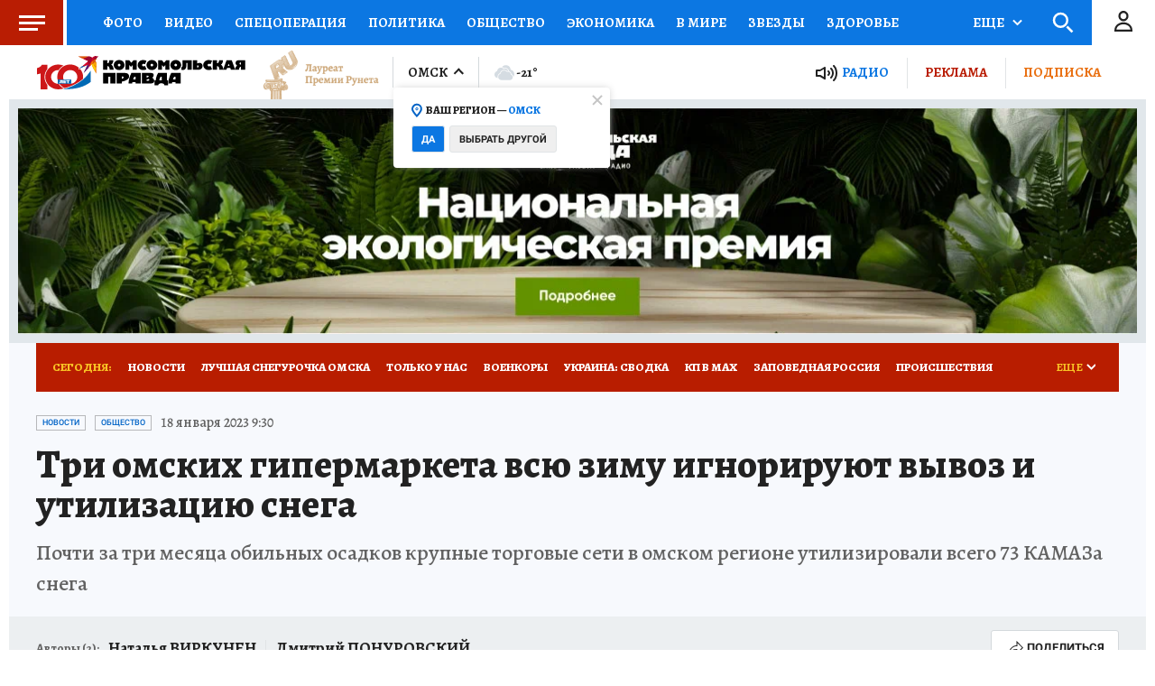

--- FILE ---
content_type: text/html
request_url: https://tns-counter.ru/nc01a**R%3Eundefined*kp_ru/ru/UTF-8/tmsec=kp_ru/959614251***
body_size: -72
content:
B8277413696F6825X1768908837:B8277413696F6825X1768908837